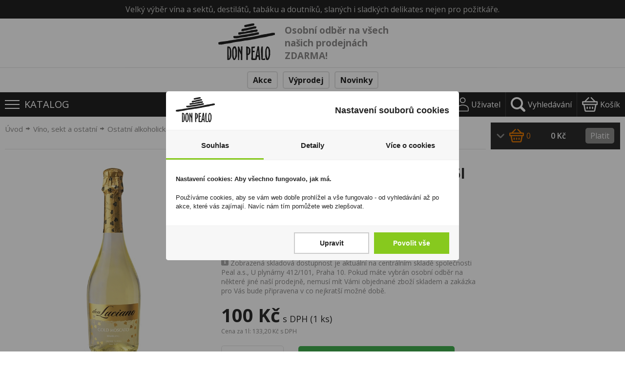

--- FILE ---
content_type: text/html; charset=UTF-8
request_url: https://www.donpealo.cz/charmat-don-luciano-moscato-0-75l
body_size: 10624
content:

<!DOCTYPE html>
<html lang="cs" xmlns="http://www.w3.org/1999/xhtml">
<head>
	<meta charset=UTF-8 />
	<meta name="description" content="Charmat Don Luciano Moscato 0,75l - Velký výběr vína a sektů, destilátů, tabáku a doutníků - DonPealo.cz"/>
	<meta name="author" content="Magichouse s.r.o." />
	<meta name="dcterms.rightsHolder" content="" />
	<meta name="robots" content="all,follow" />
	<link href="/src/css/template.css?1768962023" rel="stylesheet" /><link href="/src/css/main.css?1768962023" rel="stylesheet" /><link href="/src/css/eshop.css?1768962023" rel="stylesheet" /><link href="/src/css/form.css?1768962023" rel="stylesheet" /><link href="/src/css/downloads.css?1768962023" rel="stylesheet" /><link href="/src/css/photogallery.css?1768962023" rel="stylesheet" /><link href="/src/css/dialog.css?1768962023" rel="stylesheet" /><link rel="preconnect" href="https://fonts.googleapis.com">
<link rel="preconnect" href="https://fonts.gstatic.com" crossorigin>
<link href="https://fonts.googleapis.com/css2?family=Open+Sans:wght@300;400;500;600;700&display=swap" rel="stylesheet"><meta name="viewport" content="width=device-width, initial-scale=1, maximum-scale=1"><link href="/src/css/media.css?1768962023" rel="stylesheet" /><script type="text/javascript" src="/src/jquery/jquery.js"></script><script type="text/javascript" src="/src/js/vars.js?1768962023"></script><script type="text/javascript" src="/src/js/functions.js?1768962023"></script><script type="text/javascript" src="/src/js/ajax.js?1768962023"></script><script type="text/javascript" src="/src/js/onload.js?1768962023"></script><script type="text/javascript" src="/src/js/menu.js?1768962023"></script><script type="text/javascript" src="/src/js/forms.js?1768962023"></script><script type="text/javascript" src="/src/js/class.init.js?1768962023"></script><link rel="stylesheet" href="/src/jquery/venobox/venobox.css" type="text/css" media="screen" /><script type="text/javascript" src="/src/jquery/venobox/venobox.min.js"></script><link rel="stylesheet" type="text/css" href="/src/jquery/tooltipster/css/tooltipster.bundle.min.css" /><script type="text/javascript" src="/src/jquery/tooltipster/js/tooltipster.bundle.min.js"></script><link rel="stylesheet" type="text/css" href="/src/jquery/tooltipster/css/tooltipster-light.css" /><link rel="stylesheet" type="text/css" href="/src/jquery/tooltipster/css/tooltipster-customize.css" /><link rel="stylesheet" href="/src/jquery/slider-swiper/swiper-bundle.min.css" /><link rel="stylesheet" href="/src/jquery/slider-swiper/swiper-customize.css?1768962023" /><script src="/src/jquery/slider-swiper/swiper-bundle.min.js"></script><script type="text/javascript" src="/src/_modules/eshop/js/js.js?1768962023"></script><script type="text/javascript" src="/src/_modules/cart/js/js.js?1768962023"></script><script type="text/javascript" src="/src/_modules/text/js/js.js?1768962023"></script><script src="/cookie-simple/cookies.js?1768962023" type="text/javascript"></script><link href="/cookie-simple/cookies.css?1768962023" rel="stylesheet" type="text/css" /><script src="https://unpkg.com/@googlemaps/markerclusterer/dist/index.min.js"></script><script async src="https://scripts.luigisbox.tech/LBX-212172.js"></script><!-- Criteo Loader File -->
<script type="text/javascript" src="//dynamic.criteo.com/js/ld/ld.js?a=77684" async="true"></script>
<!-- END Criteo Loader File -->
<script async src='https://www.googletagmanager.com/gtag/js?id=UA-28214711-1'></script>
<script>
  window.dataLayer = window.dataLayer || [];
  function gtag(){dataLayer.push(arguments);}
  gtag('js', new Date());
  gtag('config', 'UA-28214711-1');
  gtag('consent', 'default', {
    'ad_storage': 'denied',
    'analytics_storage': 'denied'
  });  
</script>

<!-- Google tag (gtag.js) --> 
<script async src='https://www.googletagmanager.com/gtag/js?id=G-CDTZGS8428'></script> 
<script>
  window.dataLayer = window.dataLayer || []; 
  function gtag(){dataLayer.push(arguments);} 
  gtag('js', new Date()); 
  gtag('config', 'G-CDTZGS8428');
  gtag('consent', 'default', {
    'ad_storage': 'denied',
    'analytics_storage': 'denied'
  });   
</script>
<!-- Google Tag Manager -->
<script>(function(w,d,s,l,i){w[l]=w[l]||[];w[l].push({'gtm.start':
new Date().getTime(),event:'gtm.js'});var f=d.getElementsByTagName(s)[0],
j=d.createElement(s),dl=l!='dataLayer'?'&l='+l:'';j.async=true;j.src=
'https://www.googletagmanager.com/gtm.js?id='+i+dl;f.parentNode.insertBefore(j,f);
})(window,document,'script','dataLayer','GTM-WD89LXC');</script>
<!-- End Google Tag Manager -->
<!-- Start Srovname.cz Pixel -->
<script>
	!function(e,n,t,a,s,o,r){ e[a]||((s=e[a]=function(){s.process?s.process.apply(s,arguments):s.queue.push(arguments)}).queue=[],(o=n.createElement(t)).async=1,o.src='https://tracking.srovname.cz/srovnamepixel.js',o.dataset.srv9="1",(r=n.getElementsByTagName(t)[0]).parentNode.insertBefore(o,r))}(window,document,"script","srovname");srovname("init",'7b4717cfb99dd817fe36cd94cdfca98d');
</script>
<!-- End Srovname.cz Pixel -->
<script async="true" type="text/javascript" src="https://s.kk-resources.com/leadtag.js" ></script>
<script>
(function(w,d,x,n,u,t,f,s,o){f='LHInsights';w[n]=w[f]=w[f]||function(n,d){
(w[f].q=w[f].q||[]).push([n,d])};w[f].l=1*new Date();s=d.createElement(x);
s.async=1;s.src=u+'?t='+t;o=d.getElementsByTagName(x)[0];o.parentNode.insertBefore(s,o)
})(window,document,'script','lhi','//www.lhinsights.com/agent.js','CTJMD5IST3KCVUC');
lhi('pageview');
</script>
    <script>
    lhi("ViewCategory", {
      category: "Víno, sekt a ostatní > Ostatní alkoholické nápoje"
    });
    </script>
    <!-- Tanganica pixel -->
<script>(function(w,d,s,l,i){w[l]=w[l]||[];w[l].push({'gtm.start':
new Date().getTime(),event:'gtm.js'});var f=d.getElementsByTagName(s)[0],
j=d.createElement(s),dl=l!='dataLayer'?'&l='+l:'';j.async=true;j.src=
'https://www.googletagmanager.com/gtm.js?id='+i+dl;f.parentNode.insertBefore(j,f);
})(window,document,'script','dataLayer','GTM-TRS5RSN');</script>
<!-- End Tanganica pixel --><script type="text/javascript">
  //<![CDATA[
  var _hwq = _hwq || [];
  _hwq.push(['setKey', 'B2B3C174223BAB91C358BBC389267AB2']);_hwq.push(['setTopPos', '60']);_hwq.push(['showWidget', '22']);(function() {
    var ho = document.createElement('script'); ho.type = 'text/javascript'; ho.async = true;
    ho.src = 'https://cz.im9.cz/direct/i/gjs.php?n=wdgt&sak=B2B3C174223BAB91C358BBC389267AB2';
    var s = document.getElementsByTagName('script')[0]; s.parentNode.insertBefore(ho, s);
  })();
  //]]>
</script>	<title>Charmat Don Luciano Moscato 0,75l - DonPealo</title>
</head>
<body>

<!-- Google Tag Manager (noscript) -->
<noscript><iframe src="https://www.googletagmanager.com/ns.html?id=GTM-WD89LXC" height="0" width="0" style="display:none;visibility:hidden"></iframe></noscript>
<!-- End Google Tag Manager (noscript) -->
<div class="bodyCont">

<div id="ajaxContent"></div><div id="mainpage-loader"></div><div id="tickerFullFrame" class="box">
  <p>Velký výběr vína a sektů, destilátů, tabáku a doutníků, slaných i sladkých delikates nejen pro požitkáře.</p>
</div><div id="logoFullFrame" class="box"><div class="mainFrame"><div class="leftCont"><a href="/" class="logoLink"><img src="/images/icon-svg/logo-donpealo-black.svg" alt="DonPealo.cz" /></a><div class="osobniOdber"><a href="/prodejny">Osobní odběr na všech našich prodejnách ZDARMA!</a></div></div><div class="searchFrame" id="whisper-cont"><form method="get" action="/vyhledavani"><input class="box" type="text" name="s" id="whisper-input" placeholder="hledej v produktech a kategoriích" onkeyup="Whisper(this);" onfocus="Whisper(this);" data-target="ajax-whisper" autocomplete="off" /><input class="box" type="submit" value="Hledej" /></form><div class="ajax-whisper"></div></div><div class="userFrame"><a class="link" href="/prihlaseni">Přihlášení</a><span class="sepr">|</span><a class="link" href="/registrace">Registrace</a></div><a class="cartTopFrame" href="/vase-objednavka"><span class="text">Košík</span><span class="cnt js-cart-cnt">0</span></a></div></div><div id="menuThemesFull"><div class="mainFrame"><div class="menu"><a href="/akce">Akce</a><a href="/vyprodej">Výprodej</a><a href="/novinky">Novinky</a></div></div></div><div id="menuCatsFull"><div class="mainFrame menuFrame"><div class="linkCont" class="js-main-menu" data-id="106" onmouseenter="MainMenu(this);" onmouseleave="MainMenuHide();"><a class="link1" href="/Destilaty">Destiláty - lihoviny - alkoholické nápoje</a><div class="submenuFrame js-main-submenu" data-id-cat="106"></div></div><div class="linkCont" class="js-main-menu" data-id="61" onmouseenter="MainMenu(this);" onmouseleave="MainMenuHide();"><a class="link1" href="/Tabak">Tabák</a><div class="submenuFrame js-main-submenu" data-id-cat="61"></div></div><div class="linkCont" class="js-main-menu" data-id="118" onmouseenter="MainMenu(this);" onmouseleave="MainMenuHide();"><a class="link1" href="/Vino-sekt-a-ostatni">Víno, sekt a ostatní</a><div class="submenuFrame js-main-submenu" data-id-cat="118"></div></div><div class="linkCont" class="js-main-menu" data-id="7" onmouseenter="MainMenu(this);" onmouseleave="MainMenuHide();"><a class="link1" href="/Doutniky-suche">Doutníky suché</a><div class="submenuFrame js-main-submenu" data-id-cat="7"></div></div><div class="linkCont" class="js-main-menu" data-id="50" onmouseenter="MainMenu(this);" onmouseleave="MainMenuHide();"><a class="link1" href="/Doutniky-vlhke">Doutníky vlhké</a><div class="submenuFrame js-main-submenu" data-id-cat="50"></div></div><div class="linkCont" class="js-main-menu" data-id="92" onmouseenter="MainMenu(this);" onmouseleave="MainMenuHide();"><a class="link1" href="/Elektronicke-koureni">Elektronické kouření</a><div class="submenuFrame js-main-submenu" data-id-cat="92"></div></div><div class="linkCont" class="js-main-menu" data-id="648" onmouseenter="MainMenu(this);" onmouseleave="MainMenuHide();"><a class="link1" href="/zahrivany-tabak">Zahřívané kouření</a><div class="submenuFrame js-main-submenu" data-id-cat="648"></div></div><div class="linkCont" class="js-main-menu" data-id="653" onmouseenter="MainMenu(this);" onmouseleave="MainMenuHide();"><a class="link1" href="/zvykaci-tabak-a-nikotinove-polstarky">Žvýkací tabák, nikotinové polštářky</a><div class="submenuFrame js-main-submenu" data-id-cat="653"></div></div><div class="linkCont" class="js-main-menu" data-id="66" onmouseenter="MainMenu(this);" onmouseleave="MainMenuHide();"><a class="link1" href="/Kuracke-potreby">Kuřácké potřeby</a><div class="submenuFrame js-main-submenu" data-id-cat="66"></div></div><div class="linkCont" class="js-main-menu" data-id="94" onmouseenter="MainMenu(this);" onmouseleave="MainMenuHide();"><a class="link1" href="/Zapalovace">Zapalovače</a><div class="submenuFrame js-main-submenu" data-id-cat="94"></div></div><div class="linkCont" class="js-main-menu" data-id="204" onmouseenter="MainMenu(this);" onmouseleave="MainMenuHide();"><a class="link1" href="/Kava">Káva</a><div class="submenuFrame js-main-submenu" data-id-cat="204"></div></div><div class="linkCont" class="js-main-menu" data-id="166" onmouseenter="MainMenu(this);" onmouseleave="MainMenuHide();"><a class="link1" href="/Cukrovinky">Cukrovinky</a><div class="submenuFrame js-main-submenu" data-id-cat="166"></div></div><div class="linkCont" class="js-main-menu" data-id="185" onmouseenter="MainMenu(this);" onmouseleave="MainMenuHide();"><a class="link1" href="/Slane-potraviny">Slané pochutiny</a><div class="submenuFrame js-main-submenu" data-id-cat="185"></div></div><div class="linkCont" class="js-main-menu" data-id="219" onmouseenter="MainMenu(this);" onmouseleave="MainMenuHide();"><a class="link1" href="/Olivy-olej-lahudky">Potraviny, vaření</a><div class="submenuFrame js-main-submenu" data-id-cat="219"></div></div><div class="linkCont" class="js-main-menu" data-id="238" onmouseenter="MainMenu(this);" onmouseleave="MainMenuHide();"><a class="link1" href="/Krmivo-pro-zvirata">Krmivo pro zvířata</a><div class="submenuFrame js-main-submenu" data-id-cat="238"></div></div></div></div><div class="mobTopMenuFrame"><div class="left"><a href="javascript:void(0);" class="burger" onclick="BurgerMenu(this);" data-menu-elem-opener="top-menu"><span class="icon box">&nbsp;</span><span class="text box">Katalog</span></a></div><div class="right"><a href="javascript:void(0);" class="iconUserMenuMob" onclick="BurgerMenu(this);" data-menu-elem-opener="user-menu"><img class="icon" src="/images/icon-svg/ico-user-white.svg" alt="" /><span class="text box">Uživatel</span></a><a href="javascript:void(0);" class="iconUserMenuMob" onclick="BurgerMenu(this);" data-menu-elem-opener="search-mob"><img class="icon" src="/images/icon-svg/ico-search-white.svg" alt="" /><span class="text box">Vyhledávání</span></a><a href="javascript:void(0);" class="iconUserMenuMob" onclick="BurgerMenu(this);" data-menu-elem-opener="cart-mob"><img class="icon" src="/images/icon-svg/ico-kosik-white.svg" alt="" /><span class="text box">Košík</span></a></div><div class="menuUserMob" data-menu-elem="cart-mob"><div class="cartListMob box js-cart-list"></div></div><div class="menuUserMob" data-menu-elem="user-menu"><div class="link box"><a href="/prihlaseni">Přihlášení</a></div><div class="link box"><a href="/registrace">Registrace</a></div></div><div class="searchFrameMob box" data-menu-elem="search-mob"><div class="searchFrame" id="whisper-cont"><form method="get" action=""><input class="box" type="text" name="s" id="" placeholder="hledej v produktech a kategoriích" onkeyup="Whisper(this);" onfocus="Whisper(this);" data-target="ajax-whisper-mob" /><input class="box" type="submit" value="Hledej" /></form><div class="ajax-whisper-mob"></div></div></div><div class="menuCatsMob" data-menu-elem="top-menu"><div class="link box u1"><a href="/akce">Akce</a></div><div class="link box u1"><a href="/vyprodej">Výprodej</a></div><div class="link box u1"><a href="/novinky">Novinky</a></div><div class="link box u1"><span class="icon plus" data-cat-id="106" onclick="MobMenu(this);"></span><a href="/Destilaty">Destiláty - lihoviny - alkoholické nápoje</a></div><div class="js-submenu" data-cat-id="106"><div class="link box u2"><a href="/Likery">Likéry</a></div><div class="link box u2"><a href="/Whisky-Bourbon">Whisky, Bourbon</a></div><div class="link box u2"><a href="/cognac-armagnac">Cognac, Armagnac</a></div><div class="link box u2"><a href="/Brandy">Brandy</a></div><div class="link box u2"><a href="/Vodka">Vodka</a></div><div class="link box u2"><a href="/Tequila">Tequila</a></div><div class="link box u2"><a href="/Rum-Tuzemak">Rum, Tuzemák</a></div><div class="link box u2"><a href="/Gin">Gin</a></div><div class="link box u2"><a href="/Ovocne-destilaty">Ovocné destiláty</a></div><div class="link box u2"><a href="/Koktejlove-prisady">Koktejlové přísady</a></div><div class="link box u2"><a href="/Ostatni-3">Ostatní</a></div></div><div class="link box u1"><span class="icon plus" data-cat-id="61" onclick="MobMenu(this);"></span><a href="/Tabak">Tabák</a></div><div class="js-submenu" data-cat-id="61"><div class="link box u2"><a href="/Cigaretovy">Cigaretový tabák</a></div><div class="link box u2"><a href="/Dymkovy">Dýmkový tabák</a></div><div class="link box u2"><a href="/Do-vodnich-dymek">Tabák do vodních dýmek</a></div><div class="link box u2"><a href="/Snupaci">Šňupací tabák</a></div></div><div class="link box u1"><span class="icon plus" data-cat-id="118" onclick="MobMenu(this);"></span><a href="/Vino-sekt-a-ostatni">Víno, sekt a ostatní</a></div><div class="js-submenu" data-cat-id="118"><div class="link box u2"><a href="/Stolni-vino-Svarak">Stolní víno, Svařák</a></div><div class="link box u2"><a href="/Jakostni-vino">Jakostní víno</a></div><div class="link box u2"><span class="icon plus" data-cat-id="121" onclick="MobMenu(this);"></span><a href="/Jakostni-vino-s-privlastkem">Jakostní víno s přívlastkem</a></div><div class="js-submenu" data-cat-id="121"><div class="link box u3"><a href="/Pozdni-sber">Pozdní sběr</a></div><div class="link box u3"><a href="/Vyber-z-hroznu">Výběr z hroznů</a></div></div><div class="link box u2"><span class="icon plus" data-cat-id="130" onclick="MobMenu(this);"></span><a href="/Sumive-vino-sekt">Šumivé víno, sekt</a></div><div class="js-submenu" data-cat-id="130"><div class="link box u3"><a href="/Brut-nature">Brut nature</a></div><div class="link box u3"><a href="/Extra-brut">Extra brut</a></div><div class="link box u3"><a href="/Brut">Brut</a></div><div class="link box u3"><a href="/Extra-sec-extra-dry">Extra sec, extra dry</a></div><div class="link box u3"><a href="/Demi-sec">Demi sec</a></div><div class="link box u3"><a href="/Doux">Doux</a></div></div><div class="link box u2"><a href="/Perlive-vino">Perlivé víno</a></div><div class="link box u2"><a href="/Portske">Portská vína</a></div><div class="link box u2"><a href="/Vermut">Vermut</a></div><div class="link box u2"><a href="/nealko">Nealko</a></div><div class="link box u2"><a href="/Ostatni-alkoholicke-napoje">Ostatní alkoholické nápoje</a></div></div><div class="link box u1"><span class="icon plus" data-cat-id="7" onclick="MobMenu(this);"></span><a href="/Doutniky-suche">Doutníky suché</a></div><div class="js-submenu" data-cat-id="7"><div class="link box u2"><span class="icon plus" data-cat-id="8" onclick="MobMenu(this);"></span><a href="/Cigarillo">Cigarillo - suché doutníky</a></div><div class="js-submenu" data-cat-id="8"><div class="link box u3"><a href="/Ochucene-s-filtrem">Ochucené Cigarillo doutníky s filtrem</a></div><div class="link box u3"><a href="/Ochucene-ostatni">Ochucené Cigarillo doutníky ostatní</a></div><div class="link box u3"><a href="/Natural-s-filtrem">Natural Cigarillo doutníky s filtrem</a></div><div class="link box u3"><a href="/Natural-ostatni">Natural Cigarillo doutníky ostatní</a></div></div><div class="link box u2"><span class="icon plus" data-cat-id="15" onclick="MobMenu(this);"></span><a href="/Panatela">Panatela</a></div><div class="js-submenu" data-cat-id="15"><div class="link box u3"><a href="/Natural-ostatni-1">Natural ostatní</a></div></div><div class="link box u2"><span class="icon plus" data-cat-id="22" onclick="MobMenu(this);"></span><a href="/Corona">Corona</a></div><div class="js-submenu" data-cat-id="22"><div class="link box u3"><a href="/Natural-ostatni-2">Natural ostatní</a></div></div><div class="link box u2"><span class="icon plus" data-cat-id="29" onclick="MobMenu(this);"></span><a href="/Half-Corona">Half Corona</a></div><div class="js-submenu" data-cat-id="29"><div class="link box u3"><a href="/Natural-ostatni-3">Natural ostatní</a></div></div><div class="link box u2"><span class="icon plus" data-cat-id="43" onclick="MobMenu(this);"></span><a href="/Ostatni">Ostatní</a></div><div class="js-submenu" data-cat-id="43"><div class="link box u3"><a href="/Ochucene-ostatni-5">Ochucené ostatní</a></div><div class="link box u3"><a href="/Natural-s-naustkem-5">Natural s náústkem</a></div><div class="link box u3"><a href="/Natural-ostatni-5">Natural ostatní</a></div></div></div><div class="link box u1"><span class="icon plus" data-cat-id="50" onclick="MobMenu(this);"></span><a href="/Doutniky-vlhke">Doutníky vlhké</a></div><div class="js-submenu" data-cat-id="50"><div class="link box u2"><a href="/Cigarillo-1">Cigarillo</a></div><div class="link box u2"><a href="/Panatela-1">Panatela</a></div><div class="link box u2"><a href="/Churchill">Churchill</a></div><div class="link box u2"><a href="/Corona-1">Corona</a></div><div class="link box u2"><a href="/Half-Corona-1">Half Corona</a></div><div class="link box u2"><a href="/Robusto-1">Robusto</a></div><div class="link box u2"><a href="/Torpedo">Torpedo</a></div><div class="link box u2"><a href="/Edmundo">Edmundo</a></div><div class="link box u2"><a href="/toro">Toro</a></div><div class="link box u2"><a href="/belicoso">Belicoso</a></div><div class="link box u2"><a href="/perfecto">Perfecto</a></div><div class="link box u2"><a href="/Ostatni-1">Ostatní</a></div></div><div class="link box u1"><span class="icon plus" data-cat-id="92" onclick="MobMenu(this);"></span><a href="/Elektronicke-koureni">Elektronické kouření</a></div><div class="js-submenu" data-cat-id="92"><div class="link box u2"><span class="icon plus" data-cat-id="319" onclick="MobMenu(this);"></span><a href="/elektronicke-cigarety">Elektronické cigarety</a></div><div class="js-submenu" data-cat-id="319"><div class="link box u3"><a href="/jednorazove">Jednorázové</a></div><div class="link box u3"><a href="/plnici">Plnicí</a></div></div><div class="link box u2"><span class="icon plus" data-cat-id="322" onclick="MobMenu(this);"></span><a href="/liquidy">Náplně</a></div><div class="js-submenu" data-cat-id="322"><div class="link box u3"><a href="/liquidy-1">Liquidy</a></div><div class="link box u3"><a href="/pody">Pody</a></div></div></div><div class="link box u1"><span class="icon plus" data-cat-id="648" onclick="MobMenu(this);"></span><a href="/zahrivany-tabak">Zahřívané kouření</a></div><div class="js-submenu" data-cat-id="648"><div class="link box u2"><a href="/zarizeni">Zařízení</a></div><div class="link box u2"><span class="icon plus" data-cat-id="650" onclick="MobMenu(this);"></span><a href="/naplne">Náplně</a></div><div class="js-submenu" data-cat-id="650"><div class="link box u3"><a href="/tabakove">Tabákové</a></div><div class="link box u3"><a href="/netabakove">Netabákové</a></div></div></div><div class="link box u1"><span class="icon plus" data-cat-id="653" onclick="MobMenu(this);"></span><a href="/zvykaci-tabak-a-nikotinove-polstarky">Žvýkací tabák, nikotinové polštářky</a></div><div class="js-submenu" data-cat-id="653"><div class="link box u2"><a href="/zvykaci-tabak-snus-">Žvýkací tabák</a></div><div class="link box u2"><a href="/nikotinove-polstarky-nicopods-">Nikotinové polštářky (nicopods)</a></div></div><div class="link box u1"><span class="icon plus" data-cat-id="66" onclick="MobMenu(this);"></span><a href="/Kuracke-potreby">Kuřácké potřeby</a></div><div class="js-submenu" data-cat-id="66"><div class="link box u2"><span class="icon plus" data-cat-id="67" onclick="MobMenu(this);"></span><a href="/Papirky">Papírky</a></div><div class="js-submenu" data-cat-id="67"><div class="link box u3"><a href="/Kratke">Krátké</a></div><div class="link box u3"><a href="/Dlouhe">Dlouhé</a></div><div class="link box u3"><a href="/Specialni">Speciální</a></div></div><div class="link box u2"><a href="/Dutinky">Dutinky</a></div><div class="link box u2"><a href="/Filtry-cigaretove">Filtry cigaretové</a></div><div class="link box u2"><a href="/Filtry-dymkove">Filtry dýmkové</a></div><div class="link box u2"><a href="/Balicky-rolovacky">Baličky, rolovačky</a></div><div class="link box u2"><a href="/Plnicky-dutinek">Plničky dutinek</a></div><div class="link box u2"><a href="/Spicky">Špičky</a></div><div class="link box u2"><a href="/Vodni-dymky">Vodní dýmky</a></div><div class="link box u2"><a href="/Dusatka">Dusátka</a></div><div class="link box u2"><a href="/Cistice-dymek">Čističe dýmek</a></div><div class="link box u2"><a href="/Orezavace">Ořezávače</a></div><div class="link box u2"><a href="/Zapalky">Zápalky</a></div><div class="link box u2"><a href="/plyn-do-zapalovacu">Plyn do zapalovačů</a></div><div class="link box u2"><a href="/benzin-do-zapalovacu">Benzín do zapalovačů</a></div><div class="link box u2"><a href="/Kaminky-knoty">Kamínky, knoty</a></div><div class="link box u2"><a href="/Ostatni-2">Ostatní</a></div></div><div class="link box u1"><span class="icon plus" data-cat-id="94" onclick="MobMenu(this);"></span><a href="/Zapalovace">Zapalovače</a></div><div class="js-submenu" data-cat-id="94"><div class="link box u2"><span class="icon plus" data-cat-id="95" onclick="MobMenu(this);"></span><a href="/Zapalovace-spotrebni">Zapalovače spotřební</a></div><div class="js-submenu" data-cat-id="95"><div class="link box u3"><a href="/Kaminkove">Kamínkové</a></div><div class="link box u3"><a href="/Piezoelektricke">Piezoelektrické</a></div></div><div class="link box u2"><span class="icon plus" data-cat-id="98" onclick="MobMenu(this);"></span><a href="/Zapalovace-luxusni">Zapalovače luxusní</a></div><div class="js-submenu" data-cat-id="98"><div class="link box u3"><a href="/Plynove-cigaretove">Plynové cigaretové</a></div><div class="link box u3"><a href="/Plynove-doutnikove">Plynové doutníkové</a></div></div><div class="link box u2"><a href="/Zapalovace-stolni">Zapalovače stolní</a></div></div><div class="link box u1"><span class="icon plus" data-cat-id="204" onclick="MobMenu(this);"></span><a href="/Kava">Káva</a></div><div class="js-submenu" data-cat-id="204"><div class="link box u2"><a href="/Mleta-kava">Mletá káva</a></div><div class="link box u2"><a href="/Instantni-kava">Instantní káva</a></div><div class="link box u2"><a href="/Zrnkova-kava">Zrnková káva</a></div><div class="link box u2"><a href="/Porcovana-kava">Porcovaná káva</a></div></div><div class="link box u1"><span class="icon plus" data-cat-id="166" onclick="MobMenu(this);"></span><a href="/Cukrovinky">Cukrovinky</a></div><div class="js-submenu" data-cat-id="166"><div class="link box u2"><span class="icon plus" data-cat-id="167" onclick="MobMenu(this);"></span><a href="/Bonbony">Bonbóny</a></div><div class="js-submenu" data-cat-id="167"><div class="link box u3"><a href="/Tvrde">Tvrdé</a></div><div class="link box u3"><a href="/Zvykaci">Žvýkací</a></div><div class="link box u3"><a href="/Zele">Želé</a></div></div><div class="link box u2"><span class="icon plus" data-cat-id="171" onclick="MobMenu(this);"></span><a href="/Cokolada">Čokoláda</a></div><div class="js-submenu" data-cat-id="171"><div class="link box u3"><a href="/Cokoladove-tycinky">Čokoládové tyčinky</a></div><div class="link box u3"><a href="/Cokoladove-tabulky">Čokoládové tabulky</a></div><div class="link box u3"><a href="/Bonboniery-pralinky">Bonboniéry, pralinky</a></div><div class="link box u3"><a href="/Ostatni-5">Ostatní</a></div></div><div class="link box u2"><a href="/Oplatky">Oplatky</a></div><div class="link box u2"><a href="/Zvykacky">Žvýkačky</a></div><div class="link box u2"><a href="/Cerealni-vyrobky">Cereální výrobky</a></div><div class="link box u2"><a href="/Sladke-pecivo">Sladké pečivo</a></div><div class="link box u2"><a href="/Ostatni-6">Ostatní</a></div></div><div class="link box u1"><span class="icon plus" data-cat-id="185" onclick="MobMenu(this);"></span><a href="/Slane-potraviny">Slané pochutiny</a></div><div class="js-submenu" data-cat-id="185"><div class="link box u2"><span class="icon plus" data-cat-id="187" onclick="MobMenu(this);"></span><a href="/Slane-pecivo">Slané pečivo</a></div><div class="js-submenu" data-cat-id="187"><div class="link box u3"><a href="/Tycinky-precliky">Tyčinky, preclíky</a></div><div class="link box u3"><a href="/Ostatni-7">Ostatní</a></div></div><div class="link box u2"><a href="/Orisky">Oříšky</a></div><div class="link box u2"><a href="/Susene-maso">Sušené maso</a></div><div class="link box u2"><a href="/Popcorn">Popcorn</a></div></div><div class="link box u1"><span class="icon plus" data-cat-id="219" onclick="MobMenu(this);"></span><a href="/Olivy-olej-lahudky">Potraviny, vaření</a></div><div class="js-submenu" data-cat-id="219"><div class="link box u2"><a href="/Ostatni-10">Ostatní</a></div><div class="link box u2"><a href="/kakao-instatni">Instantní nápoje</a></div></div><div class="link box u1"><span class="icon plus" data-cat-id="238" onclick="MobMenu(this);"></span><a href="/Krmivo-pro-zvirata">Krmivo pro zvířata</a></div><div class="js-submenu" data-cat-id="238"><div class="link box u2"><a href="/Krmivo-pro-psy">Krmivo pro psy</a></div><div class="link box u2"><a href="/Krmivo-pro-kocky">Krmivo pro kočky</a></div></div></div></div><div class="mainFrame"><div id="eshopItemDetail" class="box"><div id="eshopItemDetailContent"><div class="navigFrame  itemDetail"><div class="inner"><a href="/">Úvod</a><img class="arrow" src="/images/arrow-small-r.png" alt="" /><a href="/Vino-sekt-a-ostatni">Víno, sekt a ostatní</a><img class="arrow" src="/images/arrow-small-r.png" alt="" /><a href="/Ostatni-alkoholicke-napoje">Ostatní alkoholické nápoje</a><img class="arrow" src="/images/arrow-small-r.png" alt="" /><a href="/charmat-don-luciano-moscato-0-75l">Charmat Don Luciano Moscato 0,75l</a></div></div><div class="itemDetailFrame box"><div class="photosFrame box"><a class="photoFrame box venobox" href="/admin/photos/ModuleItem/1084/43500700.jpg" data-gall="item-detail" title="Charmat Don Luciano Moscato 0,75l"><img src="/admin/photos/ModuleItem/1084/43500700.jpg" alt="Charmat Don Luciano Moscato 0,75l" /></a></div><div class="descFrame box"><h1>Charmat Don Luciano Moscato 0,75l</h1><div class="seprFrame"><a class="favourite disabled" href="javascript:void(0);" title="Pro přidání produktů do oblíbencýh se musíte nejdříve přihlásit"><img src="/images/icon-heart.png" alt="" /><p>Přidat do oblíbených produktů</p></a><div class="photoDiff"><img src="/images/icon-fotak-gray.svg" alt="Foto produktu se může od skutečnosti mírně lišit." /><span class="text">Foto produktu se může od skutečnosti mírně lišit.</span></div></div><div class="seprFrame"><p class="param"><b>Kód produktu:</b> 43500700</p></div><div class="seprFrame"><p class="stock green"><b>Skladem:</b> 100 - 500 ks</p><p class="stockDesc"><img src="/images/icon-info.png" alt="" class="icon"> Zobrazená skladová dostupnost je aktuální na centrálním skladě společnosti Peal a.s., U plynárny 412/101, Praha 10. Pokud máte vybrán osobní odběr na některé jiné naší prodejně, nemusí mít Vámi objednané zboží skladem a zakázka pro Vás bude připravena v co nejkratší možné době.</p></div><div class="seprFrame bottomSepr"><div class="priceFrame1"><span class="price">100 Kč</span><span class="desc">s DPH (1 ks)</span></div><div class="priceUnit">Cena za 1l: 133,20 Kč s DPH</div></div><div class="line"><div class="overlayFrame js-items-overlay"><form class="cartLine js-cart-form" action="" method="post"><input type="hidden" name="id_item" value="1084" class="js-cart-form-id-item" /><input type="hidden" name="kusovy_prodej" value="" /><div class="cntFrame"><span class="button minus" onclick="Cart.CartInputMinus(this);"></span><input type="text" name="cnt" value="1" class="inputCnt inputOnlyNumber box js-cart-form-cnt" /><span class="button plus" onclick="Cart.CartInputPlus(this);"></span><span class="unit">KS</span></div><button class="buttonSubmit"><img src="/images/icon-svg/ico-kosik-white.svg" alt="" /><span>Koupit</span></button></form><div class="cartAddOverlay box" data-id-item-overlay="1084"><div class="inner box"><span class="close box" onclick="Cart.CartOverlayClose(1084)">×</span><p>Zboží bylo přidáno do košíku</p></div></div></div></div><hr /><h3>Popis produktu</h3><div class="seprFrame"><p class="param"><b>Země původu:</b> Španělsko</p><p class="param"><b>Výrobce:</b> Ostatní</p><p class="param"><b>Značka:</b> Don Luciano</p><p class="param"><b>Způsob balení:</b> Sklo 0,75l</p><p class="param"><b>Barva a obsah cukru:</b> Bílé polosladké</p></div><div class="seprFrame"><p class="param2"><img src="/images/icon-info.png" alt="" class="icon"> I přesto, že jsou informace o výrobcích pravidelně aktualizovány, nemůžeme přijmout odpovědnost za jakékoliv nesprávné informace. To však nemá vliv na Vaše práva dle zákona. Tyto informace jsou podávány pouze pro osobní použití a nemohou být jakkoliv kopírovány bez předchozího souhlasu DonPealo ani bez řádného uvedení zdroje.</p></div></div></div></div><div id="eshopContentCartFrame"><div class="cartContentFrame box" onclick="Cart.CartContentDisplay();"><span class="left"><span class="arrow"></span><img class="icon" src="/images/icon-svg/ico-kosik-orange.svg" alt="" /><span class="cnt js-cart-cnt">0</span></span><span class="price js-cart-price">0.00 Kč</span><a href="/vase-objednavka" class="kasa">Platit</a></div><div class="cartContentList box js-cart-list"></div></div></div></div><div class="mainFrame"><div class="headingFrame"><div class="left"><h2>Doporučené produkty</h2></div><div class="right"></div></div></div><div class="mainFrame"><div id="eshopMainFrame"><div id="eshopContentFrame"><div class="itemsFrame doporucene box js-items-overlay"><div class="itemFrame box"><div class="itemFrameCont box"><a class="itemFrameInner box" href="/tatratea-0-7l-37-hibiscus"><div class="top"><div class="photoFrame box"><img src="/admin/photos/ModuleItem/1206/41195300-s.jpg" alt="Tatratea 0,7l 37% Hibiscus" /></div></div><div class="bottom"><h3>Tatratea 0,7l 37% Hibiscus</h3><div class="pricesFrame"><span class="priceNew">479 Kč</span></div><p class="unit"><b>Cena za:</b> 1 ks</p><div class="stock"><p class="green"><b>Skladem: </b> 100 - 500 ks</p><img src="/images/icon-info.png" alt="" class="icon tooltipHtml" data-id="item-id-1206" /><div class="tooltipHtmlContent hidden"><p>Zobrazená skladová dostupnost je aktuální na centrálním skladě společnosti Peal a.s., U plynárny 412/101, Praha 10. Pokud máte vybrán osobní odběr na některé jiné naší prodejně, nemusí mít Vámi objednané zboží skladem a zakázka pro Vás bude připravena v co nejkratší možné době.</p></div></div></div></a><form class="cartFrame js-cart-form" action="" method="post"><input type="hidden" name="id_item" value="1206" class="js-cart-form-id-item" /><input type="hidden" name="kusovy_prodej" value="0" /><input class="box inputOnlyNumber js-cart-form-cnt" type="text" value="1" name="cnt" /><input class="box" type="submit" value="Koupit" /></form><div class="cartAddOverlay box" data-id-item-overlay="1206"><div class="inner box"><span class="close box" onclick="Cart.CartOverlayClose(1206)">×</span><p>Zboží bylo přidáno do košíku</p></div></div></div></div><div class="itemFrame box"><div class="itemFrameCont box"><a class="itemFrameInner box" href="/vin-vieux-bordeaux-0-75l"><div class="top"><div class="photoFrame box"><img src="/admin/photos/ModuleItem/1642/43588200-s.jpg" alt="Vin Vieux Bordeaux 0,75l" /></div></div><div class="bottom"><h3>Vin Vieux Bordeaux 0,75l</h3><div class="pricesFrame"><span class="priceNew">122 Kč</span></div><p class="unit"><b>Cena za:</b> 1 ks</p><div class="stock"><p class="green"><b>Skladem: </b> více než 500 ks</p><img src="/images/icon-info.png" alt="" class="icon tooltipHtml" data-id="item-id-1642" /><div class="tooltipHtmlContent hidden"><p>Zobrazená skladová dostupnost je aktuální na centrálním skladě společnosti Peal a.s., U plynárny 412/101, Praha 10. Pokud máte vybrán osobní odběr na některé jiné naší prodejně, nemusí mít Vámi objednané zboží skladem a zakázka pro Vás bude připravena v co nejkratší možné době.</p></div></div></div></a><form class="cartFrame js-cart-form" action="" method="post"><input type="hidden" name="id_item" value="1642" class="js-cart-form-id-item" /><input type="hidden" name="kusovy_prodej" value="0" /><input class="box inputOnlyNumber js-cart-form-cnt" type="text" value="1" name="cnt" /><input class="box" type="submit" value="Koupit" /></form><div class="cartAddOverlay box" data-id-item-overlay="1642"><div class="inner box"><span class="close box" onclick="Cart.CartOverlayClose(1642)">×</span><p>Zboží bylo přidáno do košíku</p></div></div></div></div><div class="itemFrame box"><div class="itemFrameCont box"><a class="itemFrameInner box" href="/smith-pralinky-z-belgicke-mlecne-cokolady-vsechno-nejlepsi-75g"><div class="top"><div class="photoFrame box"><img src="/admin/photos/ModuleItem/4521/50459300-s.jpg" alt="Smith pralinky z belgické mléčné čokolády Všechno nejlepší 75g" /></div></div><div class="bottom"><h3>Smith pralinky z belgické mléčné čokolády Všechno nejlepší 75g</h3><div class="pricesFrame"><span class="priceNew">80 Kč</span></div><p class="unit"><b>Cena za:</b> 1 ks</p><div class="stock"><p class="green"><b>Skladem: </b> 100 - 500 ks</p><img src="/images/icon-info.png" alt="" class="icon tooltipHtml" data-id="item-id-4521" /><div class="tooltipHtmlContent hidden"><p>Zobrazená skladová dostupnost je aktuální na centrálním skladě společnosti Peal a.s., U plynárny 412/101, Praha 10. Pokud máte vybrán osobní odběr na některé jiné naší prodejně, nemusí mít Vámi objednané zboží skladem a zakázka pro Vás bude připravena v co nejkratší možné době.</p></div></div></div></a><form class="cartFrame js-cart-form" action="" method="post"><input type="hidden" name="id_item" value="4521" class="js-cart-form-id-item" /><input type="hidden" name="kusovy_prodej" value="0" /><input class="box inputOnlyNumber js-cart-form-cnt" type="text" value="1" name="cnt" /><input class="box" type="submit" value="Koupit" /></form><div class="cartAddOverlay box" data-id-item-overlay="4521"><div class="inner box"><span class="close box" onclick="Cart.CartOverlayClose(4521)">×</span><p>Zboží bylo přidáno do košíku</p></div></div></div></div><div class="itemFrame box"><div class="itemFrameCont box"><a class="itemFrameInner box" href="/niederegger-reisekoffer-cestovni-kufr-plneny-klasickymi-marcipany-200g"><div class="top"><div class="photoFrame box"><img src="/admin/photos/ModuleItem/3346/50447300-s.jpg" alt="Niederegger - &quot;Cestovní kufr&quot; plněný klasickými marcipány 200g" /></div></div><div class="bottom"><h3>Niederegger - &quot;Cestovní kufr&quot; plněný klasickými marcipány 200g</h3><div class="pricesFrame"><span class="priceNew">300 Kč</span></div><p class="unit"><b>Cena za:</b> 1 ks</p><div class="stock"><p class="green"><b>Skladem: </b> 5 - 50 ks</p><img src="/images/icon-info.png" alt="" class="icon tooltipHtml" data-id="item-id-3346" /><div class="tooltipHtmlContent hidden"><p>Zobrazená skladová dostupnost je aktuální na centrálním skladě společnosti Peal a.s., U plynárny 412/101, Praha 10. Pokud máte vybrán osobní odběr na některé jiné naší prodejně, nemusí mít Vámi objednané zboží skladem a zakázka pro Vás bude připravena v co nejkratší možné době.</p></div></div></div></a><form class="cartFrame js-cart-form" action="" method="post"><input type="hidden" name="id_item" value="3346" class="js-cart-form-id-item" /><input type="hidden" name="kusovy_prodej" value="0" /><input class="box inputOnlyNumber js-cart-form-cnt" type="text" value="1" name="cnt" /><input class="box" type="submit" value="Koupit" /></form><div class="cartAddOverlay box" data-id-item-overlay="3346"><div class="inner box"><span class="close box" onclick="Cart.CartOverlayClose(3346)">×</span><p>Zboží bylo přidáno do košíku</p></div></div></div></div><div class="itemFrame box"><div class="itemFrameCont box"><a class="itemFrameInner box" href="/elektronicka-cigareta-lost-mary-tappo-750mah-silver"><div class="top"><div class="photoFrame box"><img src="/admin/photos/ModuleItem/4120/23490800-s.jpg" alt="Elektronická cigareta Lost Mary Tappo 750mAh Silver" /></div></div><div class="bottom"><h3>Elektronická cigareta Lost Mary Tappo 750mAh Silver</h3><div class="pricesFrame"><span class="priceNew">200 Kč</span></div><p class="unit"><b>Cena za:</b> 1 ks</p><div class="stock"><p class="green"><b>Skladem: </b> 5 - 50 ks</p><img src="/images/icon-info.png" alt="" class="icon tooltipHtml" data-id="item-id-4120" /><div class="tooltipHtmlContent hidden"><p>Zobrazená skladová dostupnost je aktuální na centrálním skladě společnosti Peal a.s., U plynárny 412/101, Praha 10. Pokud máte vybrán osobní odběr na některé jiné naší prodejně, nemusí mít Vámi objednané zboží skladem a zakázka pro Vás bude připravena v co nejkratší možné době.</p></div></div></div></a><form class="cartFrame js-cart-form" action="" method="post"><input type="hidden" name="id_item" value="4120" class="js-cart-form-id-item" /><input type="hidden" name="kusovy_prodej" value="0" /><input class="box inputOnlyNumber js-cart-form-cnt" type="text" value="1" name="cnt" /><input class="box" type="submit" value="Koupit" /></form><div class="cartAddOverlay box" data-id-item-overlay="4120"><div class="inner box"><span class="close box" onclick="Cart.CartOverlayClose(4120)">×</span><p>Zboží bylo přidáno do košíku</p></div></div></div></div><div class="itemFrame box"><div class="itemFrameCont box"><a class="itemFrameInner box" href="/rum-cab-ron-0-7l-40-keramicka-lahev"><div class="top"><div class="photoFrame box"><img src="/admin/photos/ModuleItem/4910/41297400-s.jpg" alt="Rum Cab-Ron 0,7l 40% keramická lahev" /></div></div><div class="bottom"><h3>Rum Cab-Ron 0,7l 40% keramická lahev</h3><div class="pricesFrame"><span class="priceNew">1 399 Kč</span></div><p class="unit"><b>Cena za:</b> 1 ks</p><div class="stock"><p class="green"><b>Skladem: </b> 5 - 50 ks</p><img src="/images/icon-info.png" alt="" class="icon tooltipHtml" data-id="item-id-4910" /><div class="tooltipHtmlContent hidden"><p>Zobrazená skladová dostupnost je aktuální na centrálním skladě společnosti Peal a.s., U plynárny 412/101, Praha 10. Pokud máte vybrán osobní odběr na některé jiné naší prodejně, nemusí mít Vámi objednané zboží skladem a zakázka pro Vás bude připravena v co nejkratší možné době.</p></div></div></div></a><form class="cartFrame js-cart-form" action="" method="post"><input type="hidden" name="id_item" value="4910" class="js-cart-form-id-item" /><input type="hidden" name="kusovy_prodej" value="0" /><input class="box inputOnlyNumber js-cart-form-cnt" type="text" value="1" name="cnt" /><input class="box" type="submit" value="Koupit" /></form><div class="cartAddOverlay box" data-id-item-overlay="4910"><div class="inner box"><span class="close box" onclick="Cart.CartOverlayClose(4910)">×</span><p>Zboží bylo přidáno do košíku</p></div></div></div></div></div><script>
$(document).ready(function(){
  Init.Tooltip();
});
</script></div></div></div>
  <script>
  lhi("ViewContent", {
    products: [{
      product_id: "43500700"
    }]
  });
  </script>
  <div class="mainFrame"><div id="contactBottomFrame" class="box"><a class="prodejny box" href="/prodejny"><img src="/images/icon-svg/ico-prodejny.svg" alt="" /><p>Rozsáhlá síť prodejen</p></a><div class="zakLinka box"><img src="/images/icon-svg/ico-zakaznicka-linka.svg" alt="" /><div class="text"><p class="heading">Zákaznická linka</p><p class="phone">+420 725 744 315</p><p class="small">denně 6:00 – 15:30 hod</p></div></div><div class="newsletterFrame box"><div class="left"><img src="/images/icon-svg/ico-newsletter.svg" alt="" /><div class="text"><p class="heading">Newsletter</p><p class="small">Zde se můžete registrovat k odběru novinek a neunikne Vám žádná akční nabídka a sleva!</p></div></div><div class="right"><div class="searchFrame" method="post" action=""><a href="/newsletter" class="button box">Registrovat</a></div></div></div></div></div>
<script>

gtag("event", "select_item", {
  items: [
    {
      item_id: "43500700", //id produktu, string
      item_name: "Charmat Don Luciano Moscato 0,75l", //název produktu, string
      price: 82.56, //cena produktu BEZ dph, číslo, používáme desetinnou tečku (ne čárku)
      item_brand: "Don Luciano", //značka produktu, string
      item_category: "Ostatní alkoholické nápoje" //kategorie produktu, string
    }
  ]
});

gtag("event", "view_item", {
  currency: "CZK",
  value: 82.56, //cena produktu BEZ dph, číslo, používáme desetinnou tečku (ne čárku)
  items: [
    {
      item_id: "43500700", //id produktu, string
      item_name: "Charmat Don Luciano Moscato 0,75l", //název produktu, string
      item_brand: "Don Luciano", //značka produktu, string
      item_category: "Ostatní alkoholické nápoje", //kategorie produktu, string
      price: 82.56, //cena produktu BEZ dph, číslo, používáme desetinnou tečku (ne čárku)
      quantity: 1 //počet ks produktu, číslo
    }
  ]
});

</script>
<!-- Heureka.cz PRODUCT DETAIL script -->
<script>
  (function(t, r, a, c, k, i, n, g) {t['ROIDataObject'] = k;
    t[k]=t[k]||function(){(t[k].q=t[k].q||[]).push(arguments)},t[k].c=i;n=r.createElement(a),
      g=r.getElementsByTagName(a)[0];n.async=1;n.src=c;g.parentNode.insertBefore(n,g)
  })(window, document, 'script', '//www.heureka.cz/ocm/sdk.js?version=2&page=product_detail', 'heureka', 'cz');
</script>
<!-- End Heureka.cz PRODUCT DETAIL script --><footer class="box">
  <div class="mainFrame">
    <div class="linksFrame">
      <div class="col box">
        <p class="heading">Váš nákup</p>
        <p>
          <a href="/registrace">Registrace</a><br />
          <a href="/prihlaseni">Přihlášení</a><br />
          <a href="/jak-nakupovat-faq">Jak nakupovat - FAQ</a><br />
          <a href="/ochrana-dat">Ochrana dat</a><br />
        </p>
      </div>
      <div class="col box">
        <p class="heading">Prodejny</p>
        <p>
          <a href="/nase-prodejny">Kamenné prodejny a výdejní místa ZDARMA</a><br />
          <a href="/platebni-moznosti">Platební možnosti</a><br />
        </p>
      </div>
      <div class="col box">
        <p class="heading">Vše o nákupu</p>
        <p>
          <a href="/obchodni-podminky">Obchodní podmínky</a><br />
          <a href="/reklamace">Reklamace</a><br />
          <a href="/pravni-podminky">Právní podmínky</a><br />
          <a href="/doprava">Doprava</a><br />
        </p>
      </div>
      <div class="col box">
        <p class="heading">Don Pealo</p>
        <p>
          <a href="/o-spolecnosti">O společnosti</a><br />
          <a href="/volna-mista">Volná místa</a><br />
          <a href="/vnitrni-oznamovaci-system">Vnitřní oznamovací systém</a><br />
          <a href="/hlaseni-nezadoucich-ucinku-e-cigaret">Hlášení nežádoucích účinků e-cigaret</a><br />
        </p>
      </div>
      <div class="col box">
        <p class="heading">Top produkty</p>
        <p>
          <a href="/vina-a-sekty">Vína a sekty</a><br />
          <a href="/zapalovace-benzinove-plynove-luxusni">Zapalovače</a><br />
          <a href="/doutniky-suche-vlhke">Doutníky</a><br />
          <a href="/elektronicke-cigarety-jednorazove-plnici">Elektronické cigarety</a><br />
        </p>
      </div>
      <div class="col box">
        <p class="heading">Aktuality</p>
        <p>
          <a href="/aktuality">Všechny aktuality</a><br /><a href="/aktuality/alkohol-jako-darek-na-silvestra-co-prinest-na-navstevu-aby-to-neurazilo-ani-neprekvapilo">Alkohol jako dárek na Silvestra: co přinést na návštěvu, aby to neurazilo ani nepřekvapilo</a><br /><a href="/aktuality/leden-ve-znameni-klidu-jak-si-doma-uzit-vecer-bez-velkych-oslav">Leden ve znamení klidu: jak si doma užít večer bez velkých oslav</a><br />        </p>
      </div>

      <div class="col size2 box">
        <p class="heading">Provozovatel e-shopu DON PEALO:</p>
        <p>
          PEAL a.s., U Plynárny 412/101, Praha 10<br />
          Telefon: +420 725 744 315<br />
          E-mail: objednavky@donpealo.cz<br />
          DIČ: CZ25775634
        </p>
      </div>
    </div>

    <div class="blackLabelsFrame box">
      <div class="cardFrame box">
        <div class="images">
          <img src="/images/icon-svg/ico-visa.svg" alt="" />
          <img src="/images/icon-svg/ico-mastercard.svg" alt="" />
          <img src="/images/icon-svg/ico-platba-hotovost.svg" alt="" />
        </div>
        <p>V našich kamenných prodejnách přijímáme platby v hotovosti a platebními kartami.</p>
      </div>
      <div class="ageFrame box">
        <div class="images">
          <img src="/images/icon-svg/ico-18.svg" alt="" />
        </div>
        <p>Stránky obsahují výrobky, které mohou být prodávány pouze osobám starším 18 let. Osobám mladším 18 let je zakázáno prodávat tabákové výrobky, kuřácké pomůcky, bylinné výrobky určené ke kouření, elektronické cigarety a alkoholické nápoje.</p>
      </div>
    </div>

    <div class="grayTextFrame">
      <div class="left">
        <!--/<p>
          Elektronická evidence tržeb EET<br />
          Podle zákona o evidenci tržeb je od 1.3.2017 společnost PEAL a.s. povinna vystavit kupujícímu účtenku.<br />
          Zároveň je povinna zaevidovat přijatou tržbu u správce daně online; v případě technického výpadku pak nejpozději do 48 hodin.
        </p>-->
        <p class="copyright">
          Copyright © 2012-2025 PEAL a.s. Všechna práva vyhrazena.<br />
          Webdesign a programování <a href="https://www.magichouse.cz" target="_blank">MagicHouse s.r.o.</a><br />
          <a href="javascript:void(0);" onclick="CookieSimple.ShowDialog();">Nastavení Cookies</a>
                  </p>
      </div>
      <!--IKONY v BOTT-->
      <!--<div class="right">
        <a href=""><img class="icon" src="/images/icon-svg/ico-facebook.svg" alt="" /></a>
      </div>-->
    </div>

  </div>
</footer>

<script type="text/javascript" src="https://c.seznam.cz/js/rc.js"></script>
<script>

  window.sznIVA.IS.updateIdentities({  
      eid: "" // email či zahashovaný email
  });

  var retargetingConf = {
    rtgId: 34305,
    consent: 0
  };
  if (window.rc && window.rc.retargetingHit) {
    window.rc.retargetingHit(retargetingConf);
  }
</script>
<script>
  $(document).ready(function(){
    DialogInfo();
  });
  </script>
</div>
</body>
</html>
<script>
$(document).ready(function() {
  SetIncludePath("src");
  SetLang("");
});
</script>

--- FILE ---
content_type: text/css
request_url: https://www.donpealo.cz/src/css/downloads.css?1768962023
body_size: 364
content:
.files {width: 100%; float: left; display: flex; flex-direction: column; align-items: flex-start; margin: 10px 0px;}
.files .file {width: auto; height: 30px; padding: 0px 0px 0px 35px; display: flex; align-items: center; clear: both; margin: 2px 0px; box-sizing:border-box; -moz-box-sizing:border-box; -webkit-box-sizing:border-box; background-position: left center; background-repeat: no-repeat; font-size: 16px; font-weight: normal;}
.files .file:HOVER {text-decoration: underline;}
.files .file.jpg {background-image: url('/images/icon/icon-jpg.png');}
.files .file.png {background-image: url('/images/icon/icon-jpg.png');}
.files .file.doc {background-image: url('/images/icon/icon-doc.png');}
.files .file.docx {background-image: url('/images/icon/icon-doc.png');}
.files .file.xls {background-image: url('/images/icon/icon-xls.png');}
.files .file.xlsx {background-image: url('/images/icon/icon-xls.png');}
.files .file.rar {background-image: url('/images/icon/icon-rar.png');}
.files .file.zip {background-image: url('/images/icon/icon-rar.png');}
.files .file.pdf {background-image: url('/images/icon/icon-pdf.png');}

--- FILE ---
content_type: application/javascript
request_url: https://www.donpealo.cz/cookie-simple/cookies.js?1768962023
body_size: 1467
content:
/*
  * Ve funkci GoogleAnalytics je nutné vyměnit čísla sledovacích kódu UA a AW
  * Ve funkci SeznamRetargeting je nutné vyměnit číslo "rtgId"
*/

class CookieSimple {
  
  static Init() {
    
    // Do BODY načte DIV do kterého celé Cookies vkládám - tedy funkce Init se nesmí zavolat 2x
    $('BODY').append('<div id="cookieSimpleContainer"></div>');
    $('BODY').append('<div id="cookieSimpleContainerLoader"></div>');
    
    $.post('/cookie-simple/inc/status.php', {}, function(data){
      if (!data.cookie_simple_set)
      {
        CookieSimple.ShowDialog();
      }
    }, 'json');
  }
  
  static ShowDialog() {
    CookieSimple.ShowLoader('Načítání Cookies...');
    $.post('/cookie-simple/dialog.php', {}, function(data){
      $('#cookieSimpleContainer').html(data.html);
      CookieSimple.HideLoader();
    }, 'json');
  }
  
  static ShowLoader(text) {
    if (!text) text = 'Načítání...';
    var html = '<div id="cookieSimpleShader"><div class="cookieSimpleLoader">'+text+'</div></div>';
    $('#cookieSimpleContainerLoader').html(html);
  }
  
  static HideLoader(text) {
    $('#cookieSimpleContainerLoader').html('');
  }
  
  static HideDialog(text) {
    $('#cookieSimpleContainer').html('');
  }
  
  static MenuButton(buttonNo) {
    $('.cookieSimpleDialogMenu .button').removeClass('active');
    $('.cookieSimpleDialogMenu .buttonNo'+buttonNo).addClass('active');
    
    $('.cookieSimpleDialogBody .content').removeClass('active');
    $('#menuContent'+buttonNo).addClass('active');
    
    $('.cookieSimpleButtonsFrame .content').removeClass('active');
    $('#buttonContent'+buttonNo).addClass('active');
  }
  
  static AllowSelected() {
    CookieSimple.ShowLoader('Ukládání nastavení cookies...');    
    var cookie_simple_setting = false;
    if ($('INPUT[name="cookie_simple_setting"]').is(':checked')) cookie_simple_setting = true;
    var cookie_simple_analytics = false;
    if ($('INPUT[name="cookie_simple_analytics"]').is(':checked')) cookie_simple_analytics = true;
    var cookie_simple_marketing = false;
    if ($('INPUT[name="cookie_simple_marketing"]').is(':checked')) cookie_simple_marketing = true;    
    $.post('/cookie-simple/inc/detaily-form-process.php', {cookie_simple_setting:cookie_simple_setting, cookie_simple_analytics:cookie_simple_analytics, cookie_simple_marketing:cookie_simple_marketing}, function(data){
      $('#cookieSimpleContainer').html(data.html);
      CookieSimple.HideLoader();
      CookieSimple.HideDialog();
      CookieSimple.GoogleAnalytics();
      CookieSimple.SeznamRetargeting();
    });
  }
  
  static AllowAll() {
    CookieSimple.ShowLoader('Ukládání nastavení cookies...');    
    var cookie_simple_setting = true;
    var cookie_simple_analytics = true;
    var cookie_simple_marketing = true;    
    $.post('/cookie-simple/inc/detaily-form-process.php', {cookie_simple_setting:cookie_simple_setting, cookie_simple_analytics:cookie_simple_analytics, cookie_simple_marketing:cookie_simple_marketing}, function(data){
      $('#cookieSimpleContainer').html(data.html);
      CookieSimple.HideLoader();
      CookieSimple.HideDialog();
      CookieSimple.GoogleAnalytics();
      CookieSimple.SeznamRetargeting();
    });
  }
  
  static RejectAll(elem) {
    var elemIdClicked = elem.target.id;
    if (elemIdClicked == 'cookieSimpleShader')
    {
      $.post('/cookie-simple/inc/detaily-form-process.php', {cookie_simple_setting:false, cookie_simple_analytics:false, cookie_simple_marketing:false}, function(data){
        $('#cookieSimpleContainer').html(data.html);
        CookieSimple.HideLoader();
        CookieSimple.HideDialog();
        CookieSimple.GoogleAnalytics();
        CookieSimple.SeznamRetargeting();
      });
    }
  }
  
  static Status() {
    $.post('/cookie-simple/inc/status.php', {}, function(data){
      console.log(data);
      return data;
    }, 'json');
  }
  
  // Vytvořím funkci (která odesílá stejná data po načtení stránky), která se volá po odsouhlasení Cookies 
  static GoogleAnalytics()
  {
    var ad_storage = 'denied';
    var analytics_storage = 'denied';
    
    $.post('/cookie-simple/inc/status.php', {}, function(data){
      ad_storage = data.cookie_simple_marketing;
      analytics_storage = data.cookie_simple_analytics;
      
      gtag('js', new Date());
      gtag('config', 'AW-439002106');
      gtag('config', 'UA-28214711-1', {
        'linker': {
          'accept_incoming': true
        }
      });      
      gtag('consent', 'update', {
        'ad_storage': ad_storage,
        'analytics_storage': analytics_storage
      });
    
    }, 'json');
  }
  
  // Vytvořím funkci která odesílá data do Seznam Retargetingu
  static SeznamRetargeting()
  {  
    var consent = 0;
    $.post('/cookie-simple/inc/status.php', {}, function(data){
      consent = data.cookie_simple_marketing;
      
      var retargetingConf = {
        rtgId: 34305, /* identifikátor retargeting */
        consent: consent /* souhlas od návštěvníka na odeslání retargetingového hitu, povolené hodnoty: 0 (není souhlas) nebo 1 (je souhlas) */
      };
       // Ujistěte se, že metoda existuje, předtím než ji zavoláte
      if (window.rc && window.rc.retargetingHit) {
        window.rc.retargetingHit(retargetingConf);
      }
      
    }, 'json');
  }
  
}


$(document).ready(function(){
  CookieSimple.Init();
});

--- FILE ---
content_type: text/plain
request_url: https://eshops-uet-tags.ams3.cdn.digitaloceanspaces.com/www.donpealo.cz.txt
body_size: -69
content:
187161308

--- FILE ---
content_type: image/svg+xml
request_url: https://www.donpealo.cz/images/icon-svg/ico-search-white.svg
body_size: 1035
content:
<?xml version="1.0" encoding="UTF-8"?>
<!DOCTYPE svg PUBLIC "-//W3C//DTD SVG 1.1//EN" "http://www.w3.org/Graphics/SVG/1.1/DTD/svg11.dtd">
<!-- Creator: CorelDRAW X8 -->
<svg xmlns="http://www.w3.org/2000/svg" xml:space="preserve" width="20mm" height="20mm" version="1.1" style="shape-rendering:geometricPrecision; text-rendering:geometricPrecision; image-rendering:optimizeQuality; fill-rule:evenodd; clip-rule:evenodd"
viewBox="0 0 2000 2000"
 xmlns:xlink="http://www.w3.org/1999/xlink">
 <defs>
  <style type="text/css">
   <![CDATA[
    .fil0 {fill:#FFFFFF}
   ]]>
  </style>
 </defs>
 <g id="Vrstva_x0020_1">
  <metadata id="CorelCorpID_0Corel-Layer"/>
  <path id="XMLID_223_" class="fil0" d="M1951 1715l-423 -423c87,-131 139,-289 139,-459 0,-459 -374,-833 -834,-833 -459,0 -833,374 -833,833 0,460 374,834 833,834 170,0 328,-52 459,-139l423 423c65,65 171,65 236,0 65,-65 65,-171 0,-236zm-1701 -882c0,-321 262,-583 583,-583 322,0 584,262 584,583 0,322 -262,584 -584,584 -321,0 -583,-262 -583,-584z"/>
 </g>
</svg>


--- FILE ---
content_type: image/svg+xml
request_url: https://www.donpealo.cz/images/icon-fotak-gray.svg
body_size: 702
content:
<?xml version="1.0" ?>
<svg style="enable-background:new 0 0 24 24;" version="1.1" viewBox="0 0 24 24" xml:space="preserve" xmlns="http://www.w3.org/2000/svg" xmlns:xlink="http://www.w3.org/1999/xlink">
    <defs>
      <style type="text/css">
       <![CDATA[
        .fil0 {fill:#a6a6a6}
       ]]>
      </style>
     </defs>
    <g id="info"/>
    <g id="icons">
      <path class="fil0" d="M19,7h-0.4c-0.4,0-0.7-0.2-0.9-0.6l-1.2-2.3c-0.3-0.7-1-1.1-1.8-1.1H9.2C8.5,3,7.8,3.4,7.4,4.1L6.3,6.4   C6.1,6.8,5.8,7,5.4,7H5c-2.2,0-4,1.8-4,4v6c0,2.2,1.8,4,4,4h14c2.2,0,4-1.8,4-4v-6C23,8.8,21.2,7,19,7z M12,17c-2.2,0-4-1.8-4-4   c0-2.2,1.8-4,4-4s4,1.8,4,4C16,15.2,14.2,17,12,17z" id="photo"/>
    </g>
</svg>

--- FILE ---
content_type: image/svg+xml
request_url: https://www.donpealo.cz/images/icon-svg/ico-kosik.svg
body_size: 1761
content:
<?xml version="1.0" encoding="UTF-8"?>
<!DOCTYPE svg PUBLIC "-//W3C//DTD SVG 1.1//EN" "http://www.w3.org/Graphics/SVG/1.1/DTD/svg11.dtd">
<!-- Creator: CorelDRAW X8 -->
<svg xmlns="http://www.w3.org/2000/svg" xml:space="preserve" width="21mm" height="20mm" version="1.1" style="shape-rendering:geometricPrecision; text-rendering:geometricPrecision; image-rendering:optimizeQuality; fill-rule:evenodd; clip-rule:evenodd"
viewBox="0 0 2100 2000"
 xmlns:xlink="http://www.w3.org/1999/xlink">
 <defs>
  <style type="text/css">
   <![CDATA[
    .fil0 {fill:#222222;fill-rule:nonzero}
   ]]>
  </style>
 </defs>
 <g id="Vrstva_x0020_1">
  <metadata id="CorelCorpID_0Corel-Layer"/>
  <g id="_2667127869712">
   <path class="fil0" d="M1179 150c-22,-22 -21,-57 1,-79 22,-21 57,-21 78,1l501 516 223 0 7 0c15,2 28,8 39,18 13,11 21,28 22,47l0 335c0,4 0,8 -1,12 -3,15 -11,28 -21,38 -12,11 -29,18 -46,17l-1864 1 -8 -1c-14,-2 -27,-8 -38,-17 -13,-12 -21,-28 -22,-47l0 -336c0,-4 0,-8 1,-12 3,-15 11,-28 21,-37 12,-11 29,-18 46,-18l223 0 501 -516c21,-22 56,-22 78,-1 22,22 23,57 1,79l-426 438 1110 0 -426 -438zm566 549c-5,1 -11,1 -17,0l-1356 0c-6,1 -12,1 -17,0l-194 0 0 245 1778 0 0 -245 -194 0zm-751 657c0,-31 25,-56 56,-56 31,0 56,25 56,56l0 177c0,31 -25,56 -56,56 -31,0 -56,-25 -56,-56l0 -177zm344 0c0,-31 25,-56 55,-56 31,0 56,25 56,56l0 177c0,31 -25,56 -56,56 -30,0 -55,-25 -55,-56l0 -177zm-687 0c0,-31 25,-56 56,-56 30,0 55,25 55,56l0 177c0,31 -25,56 -55,56 -31,0 -56,-25 -56,-56l0 -177z"/>
   <path class="fil0" d="M1877 1010l-157 817c-6,33 -24,63 -48,84 -25,20 -57,33 -91,33l-1061 0 -7 0c-32,-2 -61,-14 -84,-34 -25,-21 -43,-50 -49,-83l-157 -817 109 -20 158 817c1,8 5,14 10,19 5,4 11,7 18,7l1063 0c7,0 14,-2 19,-7 5,-5 9,-11 10,-19l158 -817 109 20z"/>
  </g>
 </g>
</svg>


--- FILE ---
content_type: application/javascript
request_url: https://www.donpealo.cz/src/js/vars.js?1768962023
body_size: 320
content:
/*
  * var_include_path je proměnná, která určuje, jestli web načítáme z ostrého nevo DEV adresáře ("src" / "src-DEV")
*/
var var_include_path = 'src';
function SetIncludePath(path)
{
  var_include_path = path;
}

/*
  * var_lang - jazyková mutace (pokud je vícejazyčný web)
*/
var var_lang = '';
function SetLang(lang)
{
  var_lang = lang;
}

/*
  * var_window_width - šířka monitoru
*/
var var_window_width = window.innerWidth;
//console.log('var_window_width: '+var_window_width);